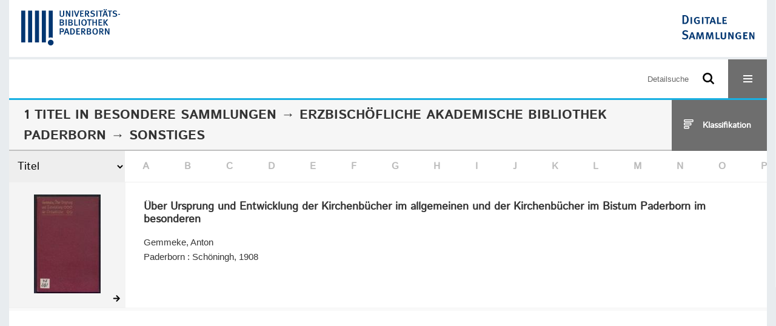

--- FILE ---
content_type: image/svg+xml
request_url: https://digital.ub.uni-paderborn.de/ubpbmain/domainimage/ub-logo.svg
body_size: 2170
content:
<svg xmlns="http://www.w3.org/2000/svg" viewBox="0 0 75.35 27.79"><defs><style>.cls-1{fill:#003671;fill-rule:evenodd;}</style></defs><title>Element 2</title><g id="Ebene_2" data-name="Ebene 2"><g id="Ebene_1-2" data-name="Ebene 1"><path class="cls-1" d="M32.56,16.13a1.31,1.31,0,0,0-.68-1.19,2.37,2.37,0,0,0-1.27-.22H29.28v4.7h.82V17.63H31a1.5,1.5,0,0,0,1.61-1.5Zm-.91,0c0,.56-.29.83-.9.83H30.1V15.35h.65a.91.91,0,0,1,.69.23.8.8,0,0,1,.21.59Z"/><path class="cls-1" d="M36.66,19.42l-1.59-4.71h-1l-1.64,4.71h.86l.4-1.24h1.62l.4,1.24Zm-1.5-1.89H33.94c.11-.31.62-2,.62-2h0c0,.18.54,1.93.59,2Z"/><path class="cls-1" d="M40.83,17.08a2.39,2.39,0,0,0-.54-1.69,2.35,2.35,0,0,0-2-.67h-1v4.7h1.24a2,2,0,0,0,1.78-.66,2.54,2.54,0,0,0,.52-1.68Zm-.92.09c0,1.06-.35,1.61-1.23,1.61h-.55V15.34h.53a1,1,0,0,1,.93.41,2.27,2.27,0,0,1,.32,1.42Z"/><polygon class="cls-1" points="44.75 19.42 44.75 18.75 42.76 18.75 42.76 17.29 44.28 17.29 44.28 16.64 42.74 16.64 42.74 15.36 44.57 15.36 44.68 14.72 41.92 14.72 41.92 19.42 44.75 19.42 44.75 19.42"/><path class="cls-1" d="M49.06,19.42l-.73-1.13a3.75,3.75,0,0,0-.77-.94,1.22,1.22,0,0,0,1.24-1.28c0-.74-.51-1.35-1.62-1.35H45.66v4.7h.81v-2a.46.46,0,0,1,.33.14,5.69,5.69,0,0,1,.85,1.16l.43.73Zm-1.13-3.35a.74.74,0,0,1-.22.57,1.13,1.13,0,0,1-.81.2h-.43V15.35h.45c.74,0,1,.25,1,.72Z"/><path class="cls-1" d="M53.32,18.09a1.18,1.18,0,0,0-1-1.19,1,1,0,0,0,.85-1,1,1,0,0,0-.56-.92,2.28,2.28,0,0,0-1.31-.23H49.93v4.7h1.45c1.26,0,1.94-.4,1.94-1.33ZM52.41,18c0,.42-.27.76-.91.76h-.75V17.29h.73a1.37,1.37,0,0,1,.46,0,.68.68,0,0,1,.47.68Zm-.16-2a.66.66,0,0,1-.2.47c-.15.15-.3.17-.61.17h-.7V15.36h.64a1.65,1.65,0,0,1,.47.05.64.64,0,0,1,.4.59Z"/><path class="cls-1" d="M58.35,17.08c0-1.37-.67-2.43-2.08-2.43-1.24,0-2.08.87-2.08,2.42,0,1.39.7,2.42,2.12,2.42s2-.95,2-2.41Zm-.94,0c0,1.27-.38,1.78-1.12,1.78s-1.18-.67-1.18-1.88.32-1.76,1.16-1.76,1.14.72,1.14,1.86Z"/><path class="cls-1" d="M62.85,19.42l-.74-1.13a3.75,3.75,0,0,0-.77-.94,1.22,1.22,0,0,0,1.24-1.28c0-.74-.51-1.35-1.62-1.35H59.44v4.7h.81v-2a.46.46,0,0,1,.33.14,5.69,5.69,0,0,1,.85,1.16l.43.73Zm-1.14-3.35a.74.74,0,0,1-.22.57,1.13,1.13,0,0,1-.81.2h-.43V15.35h.46c.73,0,1,.25,1,.72Z"/><path class="cls-1" d="M67.09,19.42v-4.7H66.3l0,2.15c0,.42.05,1.1.07,1.33l0,0a9.06,9.06,0,0,0-.51-1.2l-1.21-2.3h-.94v4.7h.81l0-2.28c0-.41,0-.9,0-1.3l0,0a11.73,11.73,0,0,0,.63,1.39l1.12,2.21Z"/><path class="cls-1" d="M32.68,11.3a1.19,1.19,0,0,0-1.06-1.19,1,1,0,0,0,.29-1.95,2.28,2.28,0,0,0-1.31-.23H29.28v4.7h1.45c1.26,0,1.95-.4,1.95-1.33Zm-.92-.08c0,.42-.27.76-.91.76H30.1V10.5h.73a1.37,1.37,0,0,1,.46,0,.67.67,0,0,1,.47.68Zm-.16-2a.68.68,0,0,1-.19.47.77.77,0,0,1-.62.17h-.7V8.57h.64a1.6,1.6,0,0,1,.47,0,.61.61,0,0,1,.4.59Z"/><polygon class="cls-1" points="34.61 12.63 34.61 7.93 33.76 7.93 33.76 12.63 34.61 12.63 34.61 12.63"/><path class="cls-1" d="M39.3,11.3a1.18,1.18,0,0,0-1.06-1.19,1,1,0,0,0,.86-1,1,1,0,0,0-.56-.92,2.3,2.3,0,0,0-1.32-.23H35.91v4.7h1.44c1.26,0,1.95-.4,1.95-1.33Zm-.92-.08c0,.42-.27.76-.9.76h-.75V10.5h.73a1.44,1.44,0,0,1,.46,0,.68.68,0,0,1,.46.68Zm-.15-2a.7.7,0,0,1-.2.47.76.76,0,0,1-.61.17h-.71V8.57h.64a1.6,1.6,0,0,1,.47,0,.62.62,0,0,1,.41.59Z"/><polygon class="cls-1" points="43.07 11.98 41.23 11.98 41.23 7.93 40.38 7.93 40.38 12.63 42.93 12.63 43.07 11.98 43.07 11.98"/><polygon class="cls-1" points="44.64 12.63 44.64 7.93 43.79 7.93 43.79 12.63 44.64 12.63 44.64 12.63"/><path class="cls-1" d="M49.89,10.29c0-1.37-.68-2.43-2.09-2.43-1.24,0-2.08.87-2.08,2.42,0,1.39.7,2.42,2.12,2.42s2-.95,2-2.41Zm-1,0c0,1.27-.38,1.78-1.12,1.78s-1.17-.67-1.17-1.88S47,8.47,47.8,8.47s1.14.72,1.14,1.86Z"/><polygon class="cls-1" points="53.66 7.93 50.21 7.93 50.21 8.58 51.47 8.58 51.47 12.63 52.3 12.63 52.3 8.58 53.55 8.58 53.66 7.93 53.66 7.93"/><polygon class="cls-1" points="57.53 12.63 57.53 7.93 56.69 7.93 56.69 9.82 54.99 9.82 54.99 7.93 54.17 7.93 54.17 12.63 54.99 12.63 54.99 10.46 56.69 10.46 56.69 12.63 57.53 12.63 57.53 12.63"/><polygon class="cls-1" points="61.66 12.63 61.66 11.96 59.67 11.96 59.67 10.5 61.19 10.5 61.19 9.85 59.65 9.85 59.65 8.57 61.48 8.57 61.59 7.93 58.83 7.93 58.83 12.63 61.66 12.63 61.66 12.63"/><path class="cls-1" d="M66.18,12.63l-1.85-2.52,1.73-2.18H65l-1.62,2.19,1.68,2.51Zm-2.77,0V7.93h-.84v4.7Z"/><path class="cls-1" d="M32.7,4.52V1.14h-.83V4.3c0,.62-.3,1-.9,1s-.89-.23-.89-1V1.14h-.83V4.53c0,.75.41,1.39,1.72,1.39,1.09,0,1.73-.54,1.73-1.4Z"/><path class="cls-1" d="M37.34,5.84V1.14h-.79l0,2.15c0,.42,0,1.1.07,1.33l0,0a9.06,9.06,0,0,0-.51-1.2L34.9,1.14H34v4.7h.81l0-2.28c0-.41,0-.91-.05-1.3l0,0a11.73,11.73,0,0,0,.63,1.39l1.12,2.21Z"/><polygon class="cls-1" points="39.49 5.84 39.49 1.14 38.64 1.14 38.64 5.84 39.49 5.84 39.49 5.84"/><path class="cls-1" d="M44.23,1.14h-.87l-.91,2.62a7,7,0,0,0-.3,1h0a7.21,7.21,0,0,0-.26-1L41,1.14h-.91l1.68,4.72h.77l1.72-4.72Z"/><polygon class="cls-1" points="47.65 5.84 47.65 5.17 45.65 5.17 45.65 3.71 47.17 3.71 47.17 3.06 45.63 3.06 45.63 1.78 47.47 1.78 47.57 1.14 44.81 1.14 44.81 5.84 47.65 5.84 47.65 5.84"/><path class="cls-1" d="M52,5.84l-.74-1.13a3.75,3.75,0,0,0-.77-.94,1.23,1.23,0,0,0,1.24-1.29c0-.73-.51-1.34-1.62-1.34H48.55v4.7h.81v-2a.46.46,0,0,1,.33.14,5.42,5.42,0,0,1,.85,1.16l.43.73ZM50.82,2.49a.74.74,0,0,1-.22.57,1.13,1.13,0,0,1-.81.2h-.43V1.77h.46c.73,0,1,.25,1,.72Z"/><path class="cls-1" d="M56.15,4.42c0-.71-.5-1.14-1.22-1.34l-.6-.16c-.49-.14-.66-.29-.66-.58s.33-.64.82-.64a2.31,2.31,0,0,1,1.17.36L56,1.51a2.85,2.85,0,0,0-1.57-.44c-1,0-1.7.56-1.7,1.39a1.17,1.17,0,0,0,.21.68,1.67,1.67,0,0,0,1,.57l.53.14c.51.13.74.35.74.7s-.36.74-1,.74a2.66,2.66,0,0,1-1.34-.38l-.32.59a3.34,3.34,0,0,0,1.63.43c1.28,0,1.95-.73,1.95-1.51Z"/><polygon class="cls-1" points="58.05 5.84 58.05 1.14 57.2 1.14 57.2 5.84 58.05 5.84 58.05 5.84"/><polygon class="cls-1" points="62.26 1.14 58.8 1.14 58.8 1.79 60.06 1.79 60.06 5.84 60.89 5.84 60.89 1.79 62.15 1.79 62.26 1.14 62.26 1.14"/><path class="cls-1" d="M66,5.84,64.4,1.13h-1L61.81,5.84h.86l.4-1.24h1.61l.41,1.24ZM64.5,4H63.27c.12-.31.63-2,.63-2h0c0,.19.54,1.94.59,2ZM65.17.48A.49.49,0,0,0,64.68,0a.48.48,0,0,0-.49.48.49.49,0,0,0,.49.47.49.49,0,0,0,.49-.47Zm-1.52,0A.47.47,0,0,0,63.17,0a.48.48,0,0,0-.48.48.48.48,0,0,0,.48.47.48.48,0,0,0,.48-.47Z"/><polygon class="cls-1" points="69.25 1.14 65.8 1.14 65.8 1.79 67.06 1.79 67.06 5.84 67.89 5.84 67.89 1.79 69.14 1.79 69.25 1.14 69.25 1.14"/><path class="cls-1" d="M73,4.42c0-.71-.51-1.14-1.23-1.34l-.59-.16c-.49-.14-.66-.29-.66-.58s.32-.64.81-.64a2.34,2.34,0,0,1,1.18.36l.37-.55a2.91,2.91,0,0,0-1.58-.44c-1,0-1.69.56-1.69,1.39a1.1,1.1,0,0,0,.21.68,1.67,1.67,0,0,0,1,.57l.54.14c.51.13.74.35.74.7s-.37.74-1,.74a2.73,2.73,0,0,1-1.35-.38l-.31.59a3.31,3.31,0,0,0,1.63.43c1.28,0,2-.73,2-1.51Z"/><polygon class="cls-1" points="75.35 4.34 75.35 3.65 73.77 3.65 73.77 4.34 75.35 4.34 75.35 4.34"/><path class="cls-1" d="M20.91,1.14H24V22a3.68,3.68,0,0,0-3.09,0V1.14Z"/><polygon class="cls-1" points="15.68 1.14 18.78 1.14 18.78 25.52 15.68 25.52 15.68 1.14 15.68 1.14"/><polygon class="cls-1" points="10.45 1.14 13.55 1.14 13.55 25.52 10.45 25.52 10.45 1.14 10.45 1.14"/><polygon class="cls-1" points="5.23 1.14 8.32 1.14 8.32 25.52 5.23 25.52 5.23 1.14 5.23 1.14"/><polygon class="cls-1" points="0 1.14 3.1 1.14 3.1 25.52 0 25.52 0 1.14 0 1.14"/><path class="cls-1" d="M20.28,25.57a2.18,2.18,0,1,1,2.18,2.22,2.19,2.19,0,0,1-2.18-2.22Z"/></g></g></svg>